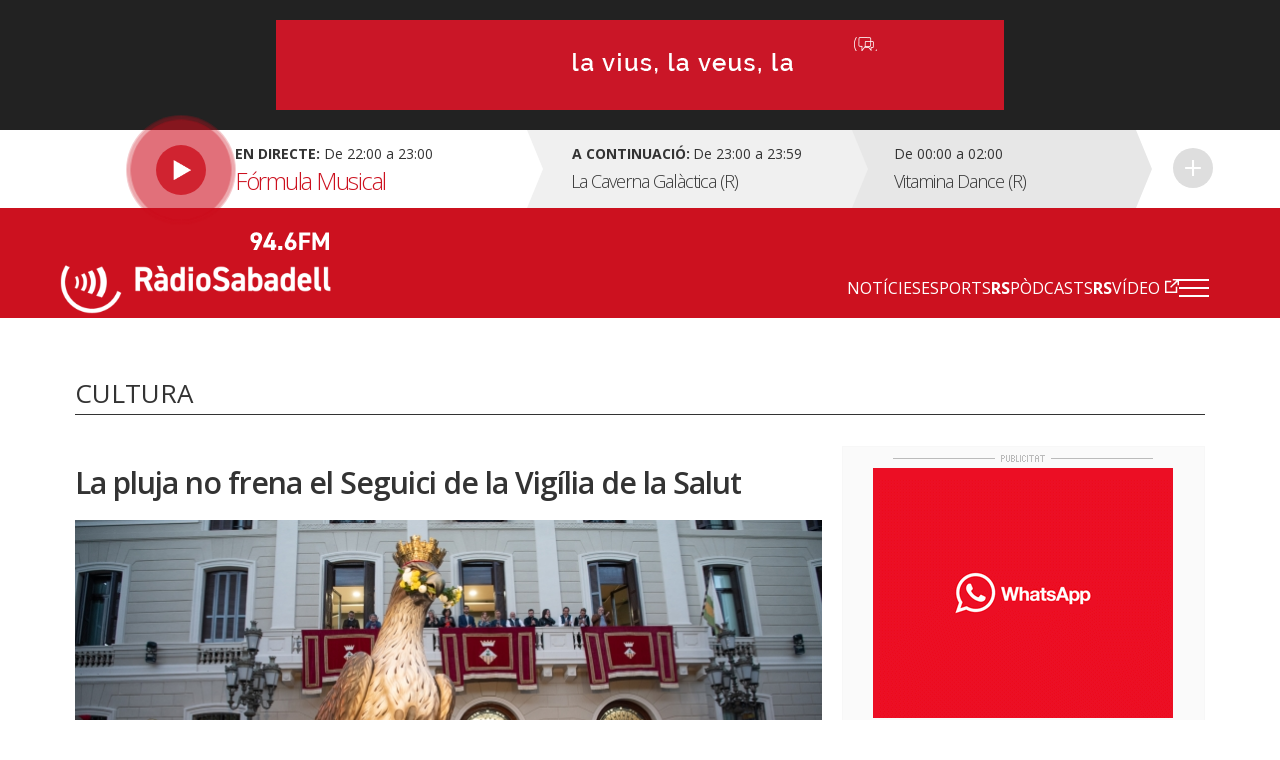

--- FILE ---
content_type: text/html; charset=UTF-8
request_url: https://radiosabadell.fm/noticia/la-pluja-no-frena-el-seguici-de-la-vigilia-de-la-salut
body_size: 9635
content:
  	

<!DOCTYPE html>
<html  lang="ca" dir="ltr" prefix="og: https://ogp.me/ns#">

<head>
  <meta charset="UTF-8">
  <meta http-equiv="X-UA-Compatible" content="IE=edge">
  <meta name="viewport" content="width=device-width, initial-scale=1, maximum-scale=1">

  <meta charset="utf-8" />
<meta name="description" content="No hi ha Aplec sense pluja, però les bèsties del Seguici Festiu han desafiat els ruixats intermitents d&#039;aquesta tarda per celebrar la seva primera sortida de l&#039;any. L&#039;únic que s&#039;ha suspès ha estat la plantada d&#039;entremesos al Passeig Manresa i, per tant, s&#039;ha passat directament a l&#039;entrega del penó 2023." />
<meta name="abstract" content="Tota la informació general i esportiva de Sabadell i comarca." />
<meta property="og:site_name" content="RàdioSabadell" />
<meta property="og:type" content="article" />
<meta property="og:url" content="https://radiosabadell.fm/noticia/la-pluja-no-frena-el-seguici-de-la-vigilia-de-la-salut" />
<meta property="og:title" content="La pluja no frena el Seguici de la Vigília de la Salut" />
<meta property="og:description" content="No hi ha Aplec sense pluja, però les bèsties del Seguici Festiu han desafiat els ruixats intermitents d&#039;aquesta tarda per celebrar la seva primera sortida de l&#039;any. L&#039;únic que s&#039;ha suspès ha estat la plantada d&#039;entremesos al Passeig Manresa i, per tant, s&#039;ha passat directament a l&#039;entrega del penó 2023." />
<meta property="og:image" content="https://radiosabadell.fm/sites/default/files/2023-05/DSC_8431_Roger%20Benet.jpg" />
<meta property="og:locale" content="ca_ES" />
<meta name="twitter:card" content="summary_large_image" />
<meta name="twitter:description" content="No hi ha Aplec sense pluja, però les bèsties del Seguici Festiu han desafiat els ruixats intermitents d&#039;aquesta tarda per celebrar la seva primera sortida de l&#039;any. L&#039;únic que s&#039;ha suspès ha estat la plantada d&#039;entremesos al Passeig Manresa i, per tant, s&#039;ha passat directament a l&#039;entrega del penó 2023. La Federació d&#039;Associacions de Veïns de Sabadell (FAVS) ha estat la candidatura més votada per la ciutadania i, tal com ha felicitat el president dels Trabucaires de Gràcies, José Luis Fernández, s&#039;ho mereixen per la seva lluita a favor d&#039;una sanitat pública de qualitat. L&#039;encarregat de recollir el penó ha estat Agustín Lorca, del barri de Covadonga i membre de la secció de Sanitat de la FAVS.       A quarts de nou, una hora després del que estava previst a causa de la pluja, el Seguici Festiu de la Vigília de l&#039;Aplec ha exhibit les seves millors gales i actuacions a la plaça Sant Roc. La primera vegada que les colles i figures de cultura popular van sortir amb aquest format va ser ara fa un any i aleshores qui va recollir el penó va ser la Societat Coral Recreativa El Ciervo per commemorar el seu centenari.     Un dels coordinadors del Seguici Festiu, David Hidalgo, de l&#039;associació Encultura&#039;t, celebra que el sector hagi reflotat en els darrers anys. La Mulassa, per exemple, només té un any de vida i recentment ha incorporat dos companys de viatge: els Mulafocs i la Mulasseta. La Víbria, el Lleó i l&#039;Àguila van néixer al 2021 i des d&#039;aleshores que s&#039;han convertit en tot un identificatiu de la ciutat.    &quot;Feia molt de temps que la cultura popular aquí a Sabadell s&#039;havia estancat. I que en qüestió d&#039;un parell d&#039;anys hagin sortit tantes figures i s&#039;hagi creat el Seguici és una injecció d&#039;energia molt bo&quot; Si el temps ho respecta, demà se celebrarà l&#039;Aplec de la Salut i això acabarà de rematar l&#039;anomenada &#039;Festa Major petita&#039; de Sabadell, però que també és la més antiga." />
<meta name="twitter:site" content="@radiosabadell" />
<meta name="twitter:title" content="La pluja no frena el Seguici de la Vigília de la Salut - RàdioSabadell" />
<meta name="twitter:url" content="https://radiosabadell.fm/noticia/la-pluja-no-frena-el-seguici-de-la-vigilia-de-la-salut" />
<meta name="twitter:image" content="https://radiosabadell.fm/sites/default/files/2023-05/DSC_8431_Roger%20Benet.jpg" />
<meta name="Generator" content="Drupal 10 (https://www.drupal.org)" />
<meta name="MobileOptimized" content="width" />
<meta name="HandheldFriendly" content="true" />
<meta name="viewport" content="width=device-width, initial-scale=1.0" />
<link rel="icon" href="/sites/default/files/favicon_0.png" type="image/png" />
<link rel="canonical" href="https://radiosabadell.fm/noticia/la-pluja-no-frena-el-seguici-de-la-vigilia-de-la-salut" />
<link rel="shortlink" href="https://radiosabadell.fm/node/35597" />

    <title>La pluja no frena el Seguici de la Vigília de la Salut | RàdioSabadell</title>
    <link rel="stylesheet" media="all" href="/core/modules/system/css/components/align.module.css?t8yax1" />
<link rel="stylesheet" media="all" href="/core/modules/system/css/components/fieldgroup.module.css?t8yax1" />
<link rel="stylesheet" media="all" href="/core/modules/system/css/components/container-inline.module.css?t8yax1" />
<link rel="stylesheet" media="all" href="/core/modules/system/css/components/clearfix.module.css?t8yax1" />
<link rel="stylesheet" media="all" href="/core/modules/system/css/components/details.module.css?t8yax1" />
<link rel="stylesheet" media="all" href="/core/modules/system/css/components/hidden.module.css?t8yax1" />
<link rel="stylesheet" media="all" href="/core/modules/system/css/components/item-list.module.css?t8yax1" />
<link rel="stylesheet" media="all" href="/core/modules/system/css/components/js.module.css?t8yax1" />
<link rel="stylesheet" media="all" href="/core/modules/system/css/components/nowrap.module.css?t8yax1" />
<link rel="stylesheet" media="all" href="/core/modules/system/css/components/position-container.module.css?t8yax1" />
<link rel="stylesheet" media="all" href="/core/modules/system/css/components/reset-appearance.module.css?t8yax1" />
<link rel="stylesheet" media="all" href="/core/modules/system/css/components/resize.module.css?t8yax1" />
<link rel="stylesheet" media="all" href="/core/modules/system/css/components/system-status-counter.css?t8yax1" />
<link rel="stylesheet" media="all" href="/core/modules/system/css/components/system-status-report-counters.css?t8yax1" />
<link rel="stylesheet" media="all" href="/core/modules/system/css/components/system-status-report-general-info.css?t8yax1" />
<link rel="stylesheet" media="all" href="/core/modules/system/css/components/tablesort.module.css?t8yax1" />
<link rel="stylesheet" media="all" href="/core/misc/components/progress.module.css?t8yax1" />
<link rel="stylesheet" media="all" href="/core/misc/components/ajax-progress.module.css?t8yax1" />
<link rel="stylesheet" media="all" href="/core/modules/views/css/views.module.css?t8yax1" />
<link rel="stylesheet" media="all" href="/core/modules/filter/css/filter.caption.css?t8yax1" />
<link rel="stylesheet" media="all" href="/core/modules/media/css/filter.caption.css?t8yax1" />
<link rel="stylesheet" media="all" href="/modules/contrib/extlink/extlink.css?t8yax1" />
<link rel="stylesheet" media="all" href="https://cdn.jsdelivr.net/npm/bootstrap@3.3.2/dist/css/bootstrap.css" integrity="sha256-tn4a1gXQo/LGb6hn0vL3vwWvgESB+cWcL7/sTbR3Tug=" crossorigin="anonymous" />
<link rel="stylesheet" media="all" href="https://cdn.jsdelivr.net/npm/bootstrap@3.3.2/docs/dist/css/bootstrap.css" integrity="sha256-tn4a1gXQo/LGb6hn0vL3vwWvgESB+cWcL7/sTbR3Tug=" crossorigin="anonymous" />
<link rel="stylesheet" media="all" href="https://cdn.jsdelivr.net/npm/bootswatch@3.3.2/custom/bootstrap.css" integrity="sha256-a3BbMRybi9ZjMamlqsYjUrOOndHfRVzSXvKPGWcww9E=" crossorigin="anonymous" />
<link rel="stylesheet" media="all" href="https://cdn.jsdelivr.net/npm/@unicorn-fail/drupal-bootstrap-styles@0.0.2/dist/3.3.1/8.x-3.x/drupal-bootstrap.css" integrity="sha512-AwNfHm/YKv4l+2rhi0JPat+4xVObtH6WDxFpUnGXkkNEds3OSnCNBSL9Ygd/jQj1QkmHgod9F5seqLErhbQ6/Q==" crossorigin="anonymous" />
<link rel="stylesheet" media="all" href="/themes/custom/radiosabadell/owlcarousel/owl.carousel.min.css?t8yax1" />
<link rel="stylesheet" media="all" href="/themes/custom/radiosabadell/owlcarousel/owl.theme.default.min.css?t8yax1" />
<link rel="stylesheet" media="all" href="/themes/custom/radiosabadell/css/style.css?t8yax1" />
<link rel="stylesheet" media="all" href="/themes/custom/radiosabadell/css/grid.css?t8yax1" />
<link rel="stylesheet" media="all" href="/themes/custom/radiosabadell/css/tablet.css?t8yax1" />
<link rel="stylesheet" media="all" href="/themes/custom/radiosabadell/css/desktop.css?t8yax1" />
<link rel="stylesheet" media="all" href="/themes/custom/radiosabadell/css/desktop-large.css?t8yax1" />
<link rel="stylesheet" media="all" href="/themes/custom/radiosabadell/css/animate.css?t8yax1" />
<link rel="stylesheet" media="all" href="/themes/custom/radiosabadell/jplayer/pink.flag/css/jplayer.pink.flag.css?t8yax1" />

      <script type="application/json" data-drupal-selector="drupal-settings-json">{"path":{"baseUrl":"\/","pathPrefix":"","currentPath":"node\/35597","currentPathIsAdmin":false,"isFront":false,"currentLanguage":"ca"},"pluralDelimiter":"\u0003","suppressDeprecationErrors":true,"ajaxPageState":{"libraries":"eJxdjlEOgzAMQy9UyJFQumYoLDRRExjcfmhi08aPZT_LkrNqeDQ0yB83WKOBK0f6IjA1Xan9kFCVYEu0hXB9QGmLofRnTDMVRrizBLX-hhasNTUsrI4ZC4nAKJpROo_9WIzXUnUU6rD4pZhMcD-e-O5BM2R0SivT0-GtPU64_YFZyyL0Au28Wy8","theme":"radiosabadell","theme_token":null},"ajaxTrustedUrl":[],"data":{"extlink":{"extTarget":true,"extTargetNoOverride":true,"extNofollow":true,"extNoreferrer":true,"extFollowNoOverride":true,"extClass":"0","extLabel":"(link is external)","extImgClass":false,"extSubdomains":true,"extExclude":"","extInclude":"","extCssExclude":"","extCssExplicit":"","extAlert":false,"extAlertText":"This link will take you to an external web site. We are not responsible for their content.","mailtoClass":"0","mailtoLabel":"(link sends email)","extUseFontAwesome":false,"extIconPlacement":"append","extFaLinkClasses":"fa fa-external-link","extFaMailtoClasses":"fa fa-envelope-o","whitelistedDomains":[]}},"bootstrap":{"forms_has_error_value_toggle":1,"modal_animation":1,"modal_backdrop":"true","modal_focus_input":1,"modal_keyboard":1,"modal_select_text":1,"modal_show":1,"modal_size":"","popover_enabled":1,"popover_animation":1,"popover_auto_close":1,"popover_container":"body","popover_content":"","popover_delay":"0","popover_html":0,"popover_placement":"right","popover_selector":"","popover_title":"","popover_trigger":"click","tooltip_enabled":1,"tooltip_animation":1,"tooltip_container":"body","tooltip_delay":"0","tooltip_html":0,"tooltip_placement":"auto left","tooltip_selector":"","tooltip_trigger":"hover"},"views":{"ajax_path":"\/views\/ajax","ajaxViews":{"views_dom_id:46987eee030869d7bd746b93ce288790fb1a60db3a6597f69cf27c159807f154":{"view_name":"banner_header","view_display_id":"block_1","view_args":"","view_path":"\/node\/35597","view_base_path":null,"view_dom_id":"46987eee030869d7bd746b93ce288790fb1a60db3a6597f69cf27c159807f154","pager_element":0}}},"user":{"uid":0,"permissionsHash":"55c1fdefe0e8b90e188979690d8466b7fd7605debdcd682fc4914740d81d03cc"}}</script>
<script src="/sites/default/files/js/js_6XkDmV4ZLAGtycvOIP6EeNGG279X0pDvdiePHwEqO6M.js?scope=header&amp;delta=0&amp;language=ca&amp;theme=radiosabadell&amp;include=eJxdTVsKg0AMvNBqjiRZNizRYEKSWr29Utoi_syLYaaqZqSjQf2pyZwmXjmLY2MNrNhIBLpoRRkiD-G1F9rz4gWavwxl_NrynwFT0438lqSqJNtjdzbB4-o93lS70IAtysb0DvjgiDPuJ2XCRyw"></script>
<script src="https://pagead2.googlesyndication.com/pagead/js/adsbygoogle.js"></script>


<!-- Start cookieyes banner -->
<script id="cookieyes" type="text/javascript" src="https://cdn-cookieyes.com/client_data/356ce241060bfc7f586eb222/script.js"></script>
<!-- End cookieyes banner -->

    <script data-ad-client="ca-pub-9392744460704319" async src="https://pagead2.googlesyndication.com/pagead/js/adsbygoogle.js"></script>
    <script>function loadScript(a){var b=document.getElementsByTagName("head")[0],c=document.createElement("script");c.type="text/javascript",c.src="https://tracker.metricool.com/resources/be.js",c.onreadystatechange=a,c.onload=a,b.appendChild(c)}loadScript(function(){beTracker.t({hash:"f3b110ea138110e4df23c811d14ca476"})});</script>

        <!-- Google Tag Manager -->
        <script>
          (function(w,d,s,l,i){
            w[l]=w[l]||[];
            w[l].push({'gtm.start':                new Date().getTime(),event:'gtm.js'});
            var f=d.getElementsByTagName(s)[0],              j=d.createElement(s),dl=l!='dataLayer'?'&l='+l:'';
            j.async=true;
            j.src=              'https://www.googletagmanager.com/gtm.js?id='+i+dl;
            f.parentNode.insertBefore(j,f);
          })(window,document,'script','dataLayer','GTM-PBW3WTGD');
        </script>
        <!-- End Google Tag Manager -->
	

</head>

  <body>
  <!-- Google Tag Manager (noscript) -->
  <noscript>
    <iframe src="https://www.googletagmanager.com/ns.html?id=GTM-PBW3WTGD" height="0" width="0" style="display:none;visibility:hidden"></iframe>
  </noscript>
  <!-- End Google Tag Manager (noscript) -->

        <div class="publi-top">
          <div class="banner col-sm-12">
            <div>
              <span><img src="/themes/custom/radiosabadell/images/ico-publi.gif" alt="Publicitat"/></span>
                <div class="region region-banner-header">
    <section class="views-element-container block block-views block-views-blockbanner-header-block-1 clearfix" id="block-views-block-banner-header-block-1">
  
    

      <div class="form-group">
<div class="">

			    <div class="views-row"><div class="views-field views-field-field-banner-capcalera"><div class="field-content"><a href="https://radiosabadell.fm/canals-radiosabadell" target="_blank">  <img loading="lazy" src="/sites/default/files/2023-10/20231023Temporada23_21.gif" width="728" height="90" alt="Temporada 25/26 RàdioSabadell la vius la veus la sents" title="Temporada 25/26 RàdioSabadell la vius la veus la sents" class="img-responsive" />

</a></div></div></div>

	  

</div>
</div>

  </section>


  </div>

            </div>
          </div>
        </div>

        <div class="directe-cont">
          <div class="container">
            <section id="block-proximsprogrames" class="block block-programes-proxims block-block-programes-proxims clearfix">
  
    

      

<div class="col-sm-7 col-md-5 directe">
	 
	<div class="col-sm-12 info-directe">

    <!--Animació-->
    <div onClick="window.location.href='/persistent/reproductor';" title="Escoltar el programa" class="spinner">
    <!--<div onClick="window.open('http://radiosabadell.fm/reproductor','http://radiosabadell.fm/reproductor','width=320,height=200,right=20,top=100,resizable=no,scrollbars=no,titlebar=no,menubar=no,,toolbar=no,,status=no,,location=no,,directories=no,transitionstyle=fliphorizontal');" title="Escoltar el programa" class="spinner">-->
	<!-- div onClick="window.open('http://online.radiosabadell.fm:8013/stream','http://online.radiosabadell.fm:8013/stream','width=320,height=100,right=20,top=100,resizable=no,scrollbars=no,titlebar=no,menubar=no,,toolbar=no,,status=no,,location=no,,directories=no,transitionstyle=fliphorizontal');" title="Escoltar el programa" class="spinner" -->
      <div class="spinner-btn">
        <div class="ball ball-1"></div>
        <div class="ball ball-2"></div>
        <div class="ball ball-3"></div>
        <div class="ball ball-4"></div>  
      </div>
    </div>
    <!--/Animació-->

		<div class="info"><strong>En directe:</strong>  De  22:00  a  23:00</div>
		<div class="programa">Fórmula Musical</div> 
	</div>
	<a onClick="window.location.href='/persistent/reproductor';" title="Escoltar el programa"></a>
	<!--<a onClick="window.open('http://radiosabadell.fm/reproductor','http://radiosabadell.fm/reproductor','width=320,height=200,right=20,top=100,resizable=no,scrollbars=no,titlebar=no,menubar=no,,toolbar=no,,status=no,,location=no,,directories=no,transitionstyle=fliphorizontal');" title="Escoltar el programa"></a>-->
</div>
<div class="col-sm-5 col-md-7 acontinuacio">
	<div class="col-sm-10 col-md-6 acontinuacio-prog">
		<div class="arrow-right"></div>
  		<div class="programa-next"><strong>A continuació:</strong></div>
    		<div class="info">De  23:00  a  23:59</div>
		<div class="programa">La Caverna Galàctica (R)</div>
	</div>
	<div class="col-sm-5 acontinuacio-prog">
		<div class="arrow-right"></div>
  		<div class="info">De  00:00  a  02:00</div>
		<div class="programa">Vitamina Dance (R)</div>
	</div>
  <div class="col-sm-1 more">
    <div class="arrow-right"></div>
     <a href="/graella" title="Veure tota la graella">Veure tota la graella</a>
    </div>
</div>

  </section>


          </div>
        </div>

        <header>
          <div class="container">
            <nav class="navbar navbar-default">
              <div class="container">
                <div class="navbar-header">
                  <a class="navbar-brand" href="https://radiosabadell.fm/"><img src="/themes/custom/radiosabadell/images/logo-radiosabadell.png" alt="Ràdio Sabadell"/></a>
                  <div class="frequencia"><img src="/themes/custom/radiosabadell/images/ico-frequencia.svg" alt="Radio Sabadell 94.6"/></div>

                                  </div>

                <div id="main-menu">
                  <div class="menu-principal"><nav role="navigation" aria-labelledby="-menu">
      
  <h2 id="-menu"></h2>
  

        
              <ul class="menu">
                    <li class="menu-item">
        <a href="/actualitat" data-drupal-link-system-path="taxonomy/term/1">Notícies</a>
              </li>
                <li class="menu-item">
        <a href="/esports" data-drupal-link-system-path="taxonomy/term/9">Esports</a>
              </li>
                <li class="menu-item">
        <a href="/rspodcasts" class="rs" data-drupal-link-system-path="node/44170">RSPòdcasts</a>
              </li>
                <li class="menu-item">
        <a href="https://www.youtube.com/user/RadioSabadell" class="rs">RSVídeo</a>
              </li>
        </ul>
  


  </nav>
</div>

                  <button type="button" class="navbar-toggle collapsed" data-toggle="collapse" data-target="#menu-secondari" aria-expanded="false">
                    <span class="icon-bar"></span>
                    <span class="icon-bar"></span>
                    <span class="icon-bar"></span>
                  </button>
                  <div class="collapse navbar-collapsed" id="menu-secondari">
                    <div class="menu-hamburguesa"><nav role="navigation" aria-labelledby="-menu">
      
  <h2 id="-menu"></h2>
  

        
      <ul class="menu menu--menu-hamburguesa nav">
                      <li class="first">
                                        <a href="" class="link-app">Descarrega la nostra app</a>
              </li>
                      <li class="expanded dropdown">
                                                                    <a href="" class="dropdown-toggle" data-toggle="dropdown">Actualitat <span class="caret"></span></a>
                        <ul class="dropdown-menu">
                      <li class="first">
                                        <a href="/actualitat" data-drupal-link-system-path="taxonomy/term/1">Tota l&#039;actualitat</a>
              </li>
                      <li>
                                        <a href="/actualitat/politica" data-drupal-link-system-path="taxonomy/term/2">Política</a>
              </li>
                      <li>
                                        <a href="/actualitat/successos" data-drupal-link-system-path="taxonomy/term/11689">Successos</a>
              </li>
                      <li>
                                        <a href="/actualitat/societat" data-drupal-link-system-path="taxonomy/term/4">Societat</a>
              </li>
                      <li>
                                        <a href="/actualitat/cultura" data-drupal-link-system-path="taxonomy/term/7">Cultura</a>
              </li>
                      <li>
                                        <a href="/actualitat/comarca" data-drupal-link-system-path="taxonomy/term/8">Comarca</a>
              </li>
                      <li>
                                        <a href="/actualitat/economia" data-drupal-link-system-path="taxonomy/term/5">Economia</a>
              </li>
                      <li>
                                        <a href="/actualitat/salut" data-drupal-link-system-path="taxonomy/term/11440">Salut</a>
              </li>
                      <li>
                                        <a href="/actualitat/educacio" data-drupal-link-system-path="taxonomy/term/11441">Educació</a>
              </li>
                      <li>
                                        <a href="/actualitat/medi-ambient" data-drupal-link-system-path="taxonomy/term/6">Medi Ambient</a>
              </li>
                      <li>
                                        <a href="/actualitat/urbanisme" data-drupal-link-system-path="taxonomy/term/3">Urbanisme</a>
              </li>
                      <li class="last">
                                        <a href="/actualitat/mobilitat" data-drupal-link-system-path="taxonomy/term/11688">Mobilitat</a>
              </li>
        </ul>
  
              </li>
                      <li class="expanded dropdown">
                                                                    <a href="" class="dropdown-toggle" data-toggle="dropdown">Esports <span class="caret"></span></a>
                        <ul class="dropdown-menu">
                      <li class="first">
                                        <a href="/esports" data-drupal-link-system-path="taxonomy/term/9">Tots els esports</a>
              </li>
                      <li>
                                        <a href="/esports/ce-sabadell" data-drupal-link-system-path="taxonomy/term/10">CE Sabadell</a>
              </li>
                      <li>
                                        <a href="/esports/futbol" data-drupal-link-system-path="taxonomy/term/11">Futbol</a>
              </li>
                      <li>
                                        <a href="/esports/waterpolo" data-drupal-link-system-path="taxonomy/term/15">Waterpolo</a>
              </li>
                      <li>
                                        <a href="/esports/futbol-sala" data-drupal-link-system-path="taxonomy/term/6680">Futbol sala</a>
              </li>
                      <li>
                                        <a href="/esports/handbol" data-drupal-link-system-path="taxonomy/term/13">Handbol</a>
              </li>
                      <li>
                                        <a href="/esports/natacio" data-drupal-link-system-path="taxonomy/term/14">Natació</a>
              </li>
                      <li>
                                        <a href="/esports/basquet" data-drupal-link-system-path="taxonomy/term/12">Bàsquet</a>
              </li>
                      <li>
                                        <a href="/esports/motor" data-drupal-link-system-path="taxonomy/term/16">Motor</a>
              </li>
                      <li class="last">
                                        <a href="/esports/altres-esports" data-drupal-link-system-path="taxonomy/term/28">Altres esports</a>
              </li>
        </ul>
  
              </li>
                      <li>
                                        <a href="/persistent/reproductor" data-drupal-link-system-path="persistent/reproductor">En directe</a>
              </li>
                      <li>
                                        <a href="/graella" data-drupal-link-system-path="node/283">Graella</a>
              </li>
                      <li>
                                        <a href="/rspodcasts" data-drupal-link-system-path="node/44170">RSPòdcasts</a>
              </li>
                      <li class="last">
                                        <a href="https://radiosabadell.fm/cercador-actualitat">Cercador</a>
              </li>
        </ul>
  

  </nav>
</div>
                    <div class="canals">
                      <a href="/canals-radiosabadell">Canals @radiosabadell</a>
                      <ul class="xarxes-header">                      
                        <li><a href="https://www.instagram.com/radiosabadell" target="_blank" class="instagram" title="Instagram" rel="nofollow">Instagram</a></li>
                        <li><a href="https://twitter.com/radiosabadell" target="_blank" class="twitter" title="X" rel="nofollow">X</a></li>
                        <li><a href="https://www.facebook.com/RadioSabadell/" target="_blank" class="facebook" title="Facebook" rel="nofollow">Facebook</a></li>
                        <li><a href="https://www.tiktok.com/@radiosabadell" target="_blank" class="tiktok" title="TikTok" rel="nofollow">TikTok</a></li>
                        <li><a href="https://www.twitch.tv/radiosabadell" target="_blank" class="twitch" title="Twitch" rel="nofollow">Twitch</a></li>
                        <li><a href="https://www.youtube.com/user/RadioSabadell" target="_blank" class="youtube" title="YouTube" rel="nofollow">YouTube</a></li>
                        <li><a href="https://bit.ly/WhatsAppRS946" target="_blank" class="whatsapp" title="WhatsApp" rel="nofollow">WhatsApp</a></li>
                      </ul>
                    </div>
                  </div>

                </div>
              </div>
            </nav>
          </div>
        </header>

        
          <div class="region region-mega-highlight-bar">
    


  </div>


        <!-- <div class="container">
          <div class="container-fluid">
            <ul class="xarxes-header">
              <li><img src="/themes/custom/radiosabadell/images/ico-@radiosabadell.svg" alt="@radiosabadell"/></li>
              <li><a href="https://www.instagram.com/radiosabadell" target="_blank" class="instagram" title="Instagram" rel="nofollow">Instagram</a></li>
              <li><a href="https://twitter.com/radiosabadell" target="_blank" class="twitter" title="X" rel="nofollow">X</a></li>
              <li><a href="https://www.facebook.com/RadioSabadell/" target="_blank" class="facebook" title="Facebook" rel="nofollow">Facebook</a></li>
              <li><a href="https://www.tiktok.com/@radiosabadell" target="_blank" class="tiktok" title="TikTok" rel="nofollow">TikTok</a></li>
              <li><a href="https://www.twitch.tv/radiosabadell" target="_blank" class="twitch" title="Twitch" rel="nofollow">Twitch</a></li>
              <li><a href="https://www.youtube.com/user/RadioSabadell" target="_blank" class="youtube" title="YouTube" rel="nofollow">YouTube</a></li>
              <li><a href="https://bit.ly/WhatsAppRS946" target="_blank" class="whatsapp" title="WhatsApp" rel="nofollow">WhatsApp</a></li>
            </ul>
          </div>
        </div> -->

        <div class="main-content">
            <div class="dialog-off-canvas-main-canvas" data-off-canvas-main-canvas>
    

<!--MAIN CONTENT-->
<div class="main-content">
	<!--Page Header-->

	
	<div class="container page-header">
		<!--Breadcrumb-->
		<ol class="breadcrumb">

										<li><a href="/" class="">Inici</a></li>
							<li><a href="/actualitat" class="">Actualitat</a></li>
							<li><a href="/actualitat/cultura" class="active">Cultura</a></li>
							<li><a href="#" class="active">La pluja no frena el Seguici de la Vigília de la Salut</a></li>
					</ol>
		<!--/Breadcrumb-->
		<!--Banner Google Ad-->

		<!------Títol------>
    		<div class="titol-principal-cont">
			<div class="titol-principal">

										<span style="
						    display: inline-block;
							margin: 0;
							vertical-align: middle;
							font-size: 26px;
							line-height: 30px;">
								Cultura
							</span>
				
									<ul class="menu-seccio">
											</ul>
							</div>
		</div>
    		<!------/Títol------>
	</div>
	
	
	
	  <div class="region region-content">
      <!-- No Title -->
  

<!--Noticia cont-->


<div class="noticia-cont">
  <div class="container">
    <!--Notícia-->
    <div class="col-sm-8 noticia-item">      
      
      <!--Titol H1-->
      <h1 class="titol">La pluja no frena el Seguici de la Vigília de la Salut</h1>

      <!--Subtitol H2-->
      <p class="subtitol"></p>

              <div class="imatge  sound">
          <!--Imatge de 1024px x 455px-->
          <img src="https://radiosabadell.fm/sites/default/files/styles/imatge_fitxa_noticia/public/2023-05/DSC_8431_Roger%20Benet.jpg?itok=Mqx2EVMV" alt="El Seguici de la Vigília de la Salut | Roger Benet"/>
          <span class="peu-foto">El Seguici de la Vigília de la Salut | Roger Benet</span>
        </div>
      


      <!-- Autor -->
      <div class="autor">
                        <a href="/autor/julia-ramon">
                                                  <img class="autor-img" src="/sites/default/files/styles/user_profile_image/public/pictures/2023-12/J%C3%BAlia%20Ramon.jpg?itok=XZMofPkS" alt="Júlia Ramon">
        </a>
                <div>
            <div class="autor-nom"><a href="/autor/julia-ramon">Júlia Ramon</a></div>
            <div class="data">14.05.2023 19:50</div>
        </div>
      </div>

      
      <div class="descripcio">

        <!-- reproductor àudio notícia -->
              </div>

        <!--Contingut texte notícia - Paragraf max 190 caracters-->
        
            <div class="field field--name-body field--type-text-with-summary field--label-hidden field--item"><p><strong>No hi ha Aplec sense pluja, però les bèsties del Seguici Festiu han desafiat els ruixats intermitents d'aquesta tarda per celebrar la seva primera sortida de l'any. L'únic que s'ha suspès ha estat la plantada d'entremesos al Passeig Manresa i, per tant, s'ha passat directament a l'entrega del penó 2023.</strong><br>
<br>
<strong>La Federació d'Associacions de Veïns de Sabadell (FAVS) ha estat la candidatura més votada</strong> per la ciutadania i, tal com ha felicitat el president dels Trabucaires de Gràcies, José Luis Fernández, s'ho mereixen per la seva<strong> lluita a favor d'una sanitat pública de qualitat</strong>. L'encarregat de recollir el penó ha estat&nbsp;Agustín&nbsp;Lorca, del barri de Covadonga i membre de la secció de Sanitat de la&nbsp;FAVS.<br>
&nbsp;</p>

<div class="align-center">
  
  
            <div class="field field--name-thumbnail field--type-image field--label-hidden field--item">  <img loading="lazy" src="/sites/default/files/styles/media_ckeditor/public/2023-05/DSC_8020_Roger%20Benet.jpg?itok=LIGoR-L-" width="750" height="500" alt="seguici" class="img-responsive">


</div>
      
</div>


<p>&nbsp;</p>

<div class="align-center">
  
  
            <div class="field field--name-thumbnail field--type-image field--label-hidden field--item">  <img loading="lazy" src="/sites/default/files/styles/media_ckeditor/public/2023-05/DSC_8208_Roger%20Benet.jpg?itok=8wgUzS2f" width="750" height="500" alt="seguici" class="img-responsive">


</div>
      
</div>


<p>&nbsp;</p>

<p>A quarts de nou, una hora després del que estava previst a causa de la pluja, el <strong>Seguici Festiu de la Vigília de l'Aplec ha exhibit les seves millors gales i actuacions</strong> a la plaça Sant Roc. La primera vegada que les colles i figures de cultura popular van sortir amb aquest format va ser ara fa un any i aleshores qui va recollir el penó va ser la Societat Coral Recreativa El&nbsp;Ciervo&nbsp;per commemorar el seu centenari.<br>
&nbsp;</p>

<div class="align-center">
  
  
            <div class="field field--name-thumbnail field--type-image field--label-hidden field--item">  <img loading="lazy" src="/sites/default/files/styles/media_ckeditor/public/2023-05/DSC_8289_Roger%20Benet.jpg?itok=aOSB1vZY" width="750" height="500" alt="seguici" class="img-responsive">


</div>
      
</div>


<p>&nbsp;</p>

<p>Un dels coordinadors del Seguici Festiu, David Hidalgo, de l'associació&nbsp;Encultura't, <strong>celebra que el sector hagi reflotat en els darrers anys</strong>. La Mulassa, per exemple, només té un any de vida i recentment ha incorporat dos companys de viatge:<a href="https://radiosabadell.fm/noticia/la-mulasseta-es-presenta-en-societat-acompanyada-de-diables"> els&nbsp;Mulafocs&nbsp;i la&nbsp;Mulasseta</a>. La Víbria, el Lleó i l'Àguila van néixer al 2021 i des d'aleshores que s'han convertit en tot un identificatiu de la ciutat.&nbsp;</p>

<p>&nbsp;</p>

<blockquote>
<p><em>"Feia molt de temps que la cultura popular aquí a Sabadell s'havia estancat. I que en qüestió d'un parell d'anys hagin sortit tantes figures i s'hagi creat el Seguici és una injecció d'energia molt bo"</em></p>
</blockquote>

<p><br>
<br>
Si el temps ho respecta, demà se celebrarà l'Aplec de la Salut i això acabarà de rematar l'anomenada 'Festa Major petita' de Sabadell, però que també és la més antiga.</p>
</div>
      



      <!--Paraules clau-->
      <ul class="paraulesclau">
                <li><a href="/seguici-festiu">seguici festiu</a></li>
                <li><a href="/david-hidalgo">David Hidalgo</a></li>
                <li><a href="/associacio-enculturat">Associació Encultura&#039;t</a></li>
                <li><a href="/aplec-de-la-salut">Aplec de la Salut</a></li>
              </ul>

      <!--Share buttons by addthis-->
      <div class="share-cont">
        <a href="https://www.facebook.com/sharer/sharer.php?u=http://radiosabadell.fm/noticia/la-pluja-no-frena-el-seguici-de-la-vigilia-de-la-salut" target="_blank" title="Compartir a Facebook" class="share facebook">Compartir a Facebook</a>
        <a href="https://x.com/intent/tweet?text=La pluja no frena el Seguici de la Vigília de la Salut via @radiosabadell &url=http://radiosabadell.fm/noticia/la-pluja-no-frena-el-seguici-de-la-vigilia-de-la-salut" target="_blank" title="Compartir a X" class="share x">Compartir a X</a> 
     </div>
    </div>
    <!--/Notícia-->


    <!--Publicitat-->
    <div class="col-sm-4 lateral-publi">
      <div class="banner">
        <div class="titol"><img src="/themes/custom/radiosabadell/images/ico-publi-noticia.gif" alt="Publicitat"/></div>

                <a href="https://radiosabadell.fm/canals-radiosabadell" target="_blank"><img src="https://radiosabadell.fm/sites/default/files/styles/banner_lateral/public/2025-05/Banner_web_WhatsApp.gif?itok=19HcNAkZ" alt="whats ràdio"/></a>
                        <a href="http://pavalero.com/ca/" target="_blank"><img src="https://radiosabadell.fm/sites/default/files/styles/banner_lateral/public/2020-11/20201021%20Gen%C3%A9rica%20250x300.gif?itok=P1ookVGQ" alt="Valero, el teu forn tradicional"/></a>
                        <a href="http://radiosabadell.fm/alacarta" target="_blank"><img src="https://radiosabadell.fm/sites/default/files/styles/banner_lateral/public/2019-09/banner-podcasts_0.jpg?itok=NLEIFDiG" alt="Escolta els Podcasts quan i on vulguis"/></a>
        
        <!-- radiosabadell-1 -->


        <script async src="//"></script>
        <!-- Banners_laterals -->
        <ins class="adsbygoogle"
        style="display:inline-block;width:300px;height:250px"
        data-ad-client="ca-pub-9392744460704319"
        data-ad-slot="4388784587"></ins>
        <script>
          (adsbygoogle = window.adsbygoogle || []).push({});
        </script>


        <script async src="//"></script>
        <!-- Banners_laterals -->
        <ins class="adsbygoogle"
        style="display:inline-block;width:300px;height:250px"
        data-ad-client="ca-pub-9392744460704319"
        data-ad-slot="4388784587"></ins>
        <script>
          (adsbygoogle = window.adsbygoogle || []).push({});
        </script>


      </div>


    </div>
    <!--/Publicitat-->
  </div>
</div>
<!--/Noticia cont-->

<!--Relacionades cont-->
<div class="noticia-rel-cont">
  <div class="container">
    <!--Relacionades llista-->
    <div class="col-sm-8 noticia-rel-llista">
      <div class="titol-seccio">
        <h2>Notícies relacionades</h2>
      </div>

            <!--Noticia relacionada-->
      <div class="col-sm-4 noticia-rel-item">
        <div class="imatge  sound">
          <!--Imatge de 400px x 400px-->
          <a href="https://radiosabadell.fm/noticia/seguici-festiu-benvinguda-festa-major-sabadell">
            <img src="https://radiosabadell.fm/sites/default/files/styles/imatge_teaser_noticia_petita/public/2025-09/la%20mulassa_0.jpeg?itok=WbmMDXat" alt="seguici festiu"/>
          </a>
        </div>
        <div class="descripcio">
          <div style="font-size: 14px; line-height: 16px; font-weight: 600; color: #999; margin-top: 5px;">05.09.2025</div>
          <!--Titol max 60 caracters-->
          <h3 class="titol" style="margin-top: 5px;"><a href="https://radiosabadell.fm/noticia/seguici-festiu-benvinguda-festa-major-sabadell">La Festa Major arrenca al ritme del Seguici Festiu</a></h3>
        </div>
      </div>
      <!--/Noticia relacionada-->
            <!--Noticia relacionada-->
      <div class="col-sm-4 noticia-rel-item">
        <div class="imatge  sound">
          <!--Imatge de 400px x 400px-->
          <a href="https://radiosabadell.fm/noticia/sabadell-festa-sant-feliu">
            <img src="https://radiosabadell.fm/sites/default/files/styles/imatge_teaser_noticia_petita/public/2025-07/sant%20feliu.jpg?itok=hLS6mUen" alt="Sant Feliu"/>
          </a>
        </div>
        <div class="descripcio">
          <div style="font-size: 14px; line-height: 16px; font-weight: 600; color: #999; margin-top: 5px;">24.07.2025</div>
          <!--Titol max 60 caracters-->
          <h3 class="titol" style="margin-top: 5px;"><a href="https://radiosabadell.fm/noticia/sabadell-festa-sant-feliu">Torna l&#039;antiga Festa Major de Sabadell</a></h3>
        </div>
      </div>
      <!--/Noticia relacionada-->
            <!--Noticia relacionada-->
      <div class="col-sm-4 noticia-rel-item">
        <div class="imatge  sound">
          <!--Imatge de 400px x 400px-->
          <a href="https://radiosabadell.fm/noticia/marta-farres-alcaldessa-la-salut-demostra-que-la-cultura-popular-es-forta">
            <img src="https://radiosabadell.fm/sites/default/files/styles/imatge_teaser_noticia_petita/public/2025-05/Farres-entrevista-Radio-Sabadell.jpg?itok=hjsL64Iw" alt="Marta Farrés durant l&#039;entrevista a RàdioSabadell | Roger Benet"/>
          </a>
        </div>
        <div class="descripcio">
          <div style="font-size: 14px; line-height: 16px; font-weight: 600; color: #999; margin-top: 5px;">12.05.2025</div>
          <!--Titol max 60 caracters-->
          <h3 class="titol" style="margin-top: 5px;"><a href="https://radiosabadell.fm/noticia/marta-farres-alcaldessa-la-salut-demostra-que-la-cultura-popular-es-forta">La Salut, una mostra de força de la cultura popular sabadellenca   </a></h3>
        </div>
      </div>
      <!--/Noticia relacionada-->
          </div>
    <!--/Relacionades llista-->
  </div>
</div>
<!--/Relacionades cont-->



  </div>


	
</div>

  </div>

        </div>
          <section class="views-element-container block block-views block-views-blockslide-banners-block-1 clearfix" id="block-views-block-slide-banners-block-1">
  
    

      <div class="form-group">
<div class=" container programes-llista">

		
	

  
  
  
  
</div></div>

  </section>




        <div class="pre-footer">
          <div class="container">
            <div class="pre-footer-items">
              <a href="https://bit.ly/WhatsAppRS946" target="_blank" class="item whatsapp">
                <img src="/themes/custom/radiosabadell/images/canal-whatsapp.svg" alt="Posa't al dia">
                <h3>Posa't al dia</h3>
              </a>
              <a href="/canals-radiosabadell" class="item canals">
                <img src="/themes/custom/radiosabadell/images/ico-canals-rs.svg" alt="Tots els Canals">
                <h3>Tots els Canals</h3>
              </a>              
              <a href="/canals-radiosabadell" class="item app">
                <img src="/themes/custom/radiosabadell/images/canal-app.svg" alt="Descarrega la APP">
                <h3>Descarrega l'APP</h3>
              </a>
            </div>
          </div>
        </div>

        <footer>
          <div class="brand"><a href="/"><img src="/themes/custom/radiosabadell/images/logo-radiosabadell.png" alt="Radio Sabadell 94.6"/></a></div>
          <ul class="menu-peu">
            <li><a href="/contacte">Contacte</a></li>
            <li><a href="/transparencia">Transparència</a></li>
            <li><a href="/avis-legal">Avís legal</a></li>
            <li><a href="/publicitat">Publicitat</a></li>
            <li><a href="/politica-cookies">Política de cookies</a></li>
            <li><a href="/politica-privacitat">Política de privacitat</a></li>
          </ul>
          <div class="copy">© 2026 RàdioSabadell&nbsp;&nbsp;&nbsp;-&nbsp;&nbsp;&nbsp;C. Doctor Puig 18, 08202 Sabadell&nbsp;&nbsp;&nbsp;-&nbsp;&nbsp;&nbsp;Tel. 93 745 19 60</div>
          <ul class="xarxes">
            <li><a href="https://www.instagram.com/radiosabadell/" target="_blank" class="instagram" title="Instagram" rel="nofollow">Instagram</a></li>
            <li><a href="https://twitter.com/radiosabadell" target="_blank" class="twitter" title="X" rel="nofollow">X</a></li>
            <li><a href="https://www.facebook.com/RadioSabadell/" target="_blank" class="facebook" title="Facebook" rel="nofollow">Facebook</a></li>
            <li><a href="https://www.tiktok.com/@radiosabadell" target="_blank" class="tiktok" title="TikTok" rel="nofollow">TikTok</a></li>
            <li><a href="https://www.twitch.tv/radiosabadell" target="_blank" class="twitch" title="Twitch" rel="nofollow">Twitch</a></li>
            <li><a href="https://www.youtube.com/user/RadioSabadell" target="_blank" class="youtube" title="YouTube" rel="nofollow">YouTube</a></li>
            <li><a href="https://bit.ly/WhatsAppRS946" target="_blank" class="whatsapp" title="WhatsApp" rel="nofollow">WhatsApp</a></li>
          </ul>
        </footer>
        <script src="/sites/default/files/js/js_tS8hUEhIEoVg38JByq1qJh67z13IhWIER_P_dVHDWhM.js?scope=footer&amp;delta=0&amp;language=ca&amp;theme=radiosabadell&amp;include=eJxdTVsKg0AMvNBqjiRZNizRYEKSWr29Utoi_syLYaaqZqSjQf2pyZwmXjmLY2MNrNhIBLpoRRkiD-G1F9rz4gWavwxl_NrynwFT0438lqSqJNtjdzbB4-o93lS70IAtysb0DvjgiDPuJ2XCRyw"></script>
<script src="https://cdn.jsdelivr.net/npm/bootstrap@3.3.2/dist/js/bootstrap.min.js" integrity="sha256-yO7sg/6L9lXu7aKRRm0mh3BDbd5OPkBBaoXQXTiT6JI=" crossorigin="anonymous"></script>
<script src="https://cdn.jsdelivr.net/npm/bootstrap@3.3.2/docs/dist/js/bootstrap.min.js" integrity="sha256-yO7sg/6L9lXu7aKRRm0mh3BDbd5OPkBBaoXQXTiT6JI=" crossorigin="anonymous"></script>
<script src="/sites/default/files/js/js_3fv04pWmho_fq_nAMQwIE2ZfWkCUS5Ylfc6kr4CHZDA.js?scope=footer&amp;delta=3&amp;language=ca&amp;theme=radiosabadell&amp;include=eJxdTVsKg0AMvNBqjiRZNizRYEKSWr29Utoi_syLYaaqZqSjQf2pyZwmXjmLY2MNrNhIBLpoRRkiD-G1F9rz4gWavwxl_NrynwFT0438lqSqJNtjdzbB4-o93lS70IAtysb0DvjgiDPuJ2XCRyw"></script>

  </body>
</html>



--- FILE ---
content_type: text/html; charset=utf-8
request_url: https://www.google.com/recaptcha/api2/aframe
body_size: 256
content:
<!DOCTYPE HTML><html><head><meta http-equiv="content-type" content="text/html; charset=UTF-8"></head><body><script nonce="O0WtWVFhbchsF7aXIY6TWA">/** Anti-fraud and anti-abuse applications only. See google.com/recaptcha */ try{var clients={'sodar':'https://pagead2.googlesyndication.com/pagead/sodar?'};window.addEventListener("message",function(a){try{if(a.source===window.parent){var b=JSON.parse(a.data);var c=clients[b['id']];if(c){var d=document.createElement('img');d.src=c+b['params']+'&rc='+(localStorage.getItem("rc::a")?sessionStorage.getItem("rc::b"):"");window.document.body.appendChild(d);sessionStorage.setItem("rc::e",parseInt(sessionStorage.getItem("rc::e")||0)+1);localStorage.setItem("rc::h",'1768686029532');}}}catch(b){}});window.parent.postMessage("_grecaptcha_ready", "*");}catch(b){}</script></body></html>

--- FILE ---
content_type: image/svg+xml
request_url: https://radiosabadell.fm/themes/custom/radiosabadell/images/ico-tiktok.svg
body_size: 1862
content:
<?xml version="1.0" encoding="UTF-8"?>
<svg width="14px" height="14px" viewBox="0 0 14 14" version="1.1" xmlns="http://www.w3.org/2000/svg" xmlns:xlink="http://www.w3.org/1999/xlink">
    <!-- Generator: Sketch 63.1 (92452) - https://sketch.com -->
    <title>A1</title>
    <desc>Created with Sketch.</desc>
    <g id="A1" stroke="none" stroke-width="1" fill="none" fill-rule="evenodd">
        <path d="M2.07995425,3 C1.38411391,4.04376051 1,5.28307142 1,6.56258588 C1,10.1110987 3.88890134,13 7.43741412,13 C9.99046025,13 12.266794,11.4955718 13.3000625,9.19941956 L12.6295516,8.8696588 C11.7167142,10.9101188 9.69494972,12.2530427 7.43741412,12.2530427 C4.30405401,12.2530427 1.76053838,9.70952703 1.76053838,6.57616693 C1.76053838,5.42130494 2.09975451,4.32976787 2.73018692,3.40423945 L2.07995425,3 Z M10.9549041,4.92850803 C10.1807847,4.92850803 9.55605674,4.30378007 9.55605674,3.52966066 C9.55605674,3.40743127 9.46098944,3.31236398 9.33876006,3.31236398 L8.18437145,3.31236398 C8.06214207,3.31236398 7.96707477,3.40743127 7.96707477,3.52966066 L7.96707477,8.25586342 C7.96707477,8.70403782 7.60038663,9.08430701 7.13863118,9.08430701 C6.67687574,9.08430701 6.31018759,8.71761887 6.31018759,8.25586342 C6.31018759,7.79410798 6.67687574,7.42741984 7.13863118,7.42741984 C7.26086056,7.42741984 7.35592786,7.33235254 7.35592786,7.21012316 L7.35592786,6.05573455 C7.35592786,5.93350517 7.26086056,5.83843787 7.13863118,5.83843787 C5.80768902,5.83843787 4.73478667,6.91134022 4.73478667,8.24228238 C4.73478667,9.57322454 5.80768902,10.6461269 7.13863118,10.6461269 C8.46957334,10.6461269 9.54247569,9.57322454 9.54247569,8.24228238 L9.54247569,6.15080185 C9.97706905,6.38167957 10.4524055,6.50390895 10.9413231,6.50390895 C11.0635524,6.50390895 11.1586197,6.40884165 11.1586197,6.28661227 L11.1586197,5.13222366 C11.1586197,5.00999428 11.0635524,4.91492698 10.9413231,4.91492698 L10.9549041,4.92850803 Z" id="ico-tiktok" fill="#CA1627" fill-rule="nonzero"></path>
    </g>
</svg>